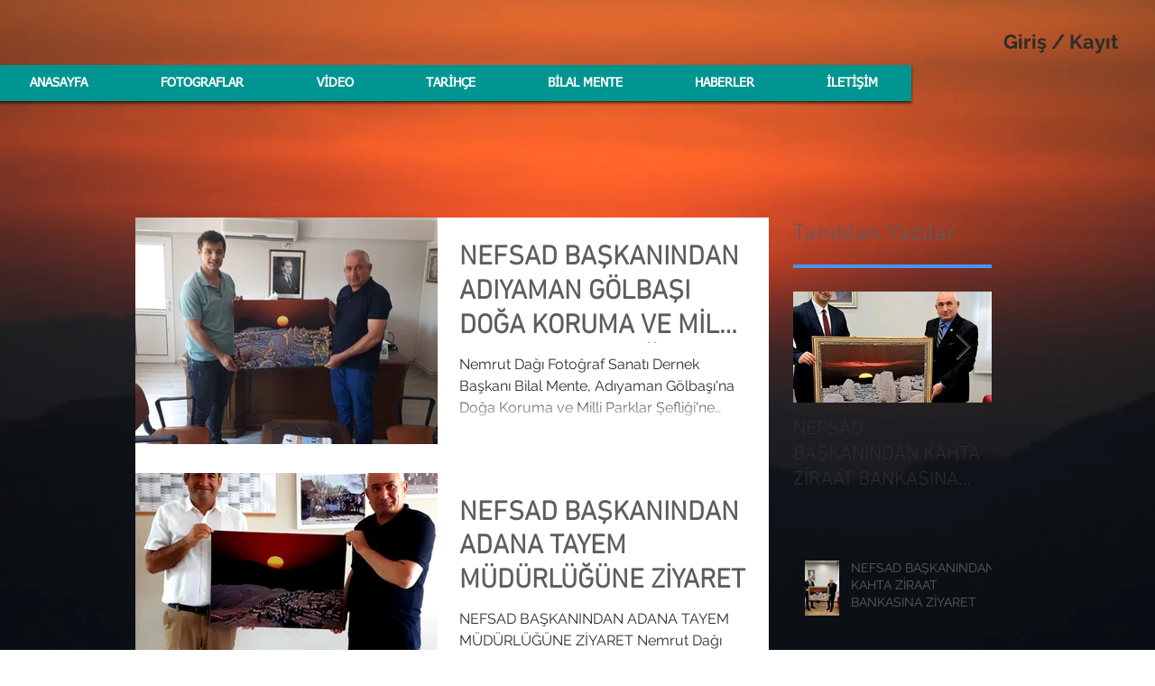

--- FILE ---
content_type: text/html; charset=utf-8
request_url: https://accounts.google.com/o/oauth2/postmessageRelay?parent=https%3A%2F%2Fstatic.parastorage.com&jsh=m%3B%2F_%2Fscs%2Fabc-static%2F_%2Fjs%2Fk%3Dgapi.lb.en.OE6tiwO4KJo.O%2Fd%3D1%2Frs%3DAHpOoo_Itz6IAL6GO-n8kgAepm47TBsg1Q%2Fm%3D__features__
body_size: 160
content:
<!DOCTYPE html><html><head><title></title><meta http-equiv="content-type" content="text/html; charset=utf-8"><meta http-equiv="X-UA-Compatible" content="IE=edge"><meta name="viewport" content="width=device-width, initial-scale=1, minimum-scale=1, maximum-scale=1, user-scalable=0"><script src='https://ssl.gstatic.com/accounts/o/2580342461-postmessagerelay.js' nonce="0kKgvBrOdkHv2Yp2gdbKXA"></script></head><body><script type="text/javascript" src="https://apis.google.com/js/rpc:shindig_random.js?onload=init" nonce="0kKgvBrOdkHv2Yp2gdbKXA"></script></body></html>

--- FILE ---
content_type: text/html; charset=utf-8
request_url: https://www.google.com/recaptcha/api2/aframe
body_size: 259
content:
<!DOCTYPE HTML><html><head><meta http-equiv="content-type" content="text/html; charset=UTF-8"></head><body><script nonce="RYT1iZ_D81Fd5Hp6ckiYFQ">/** Anti-fraud and anti-abuse applications only. See google.com/recaptcha */ try{var clients={'sodar':'https://pagead2.googlesyndication.com/pagead/sodar?'};window.addEventListener("message",function(a){try{if(a.source===window.parent){var b=JSON.parse(a.data);var c=clients[b['id']];if(c){var d=document.createElement('img');d.src=c+b['params']+'&rc='+(localStorage.getItem("rc::a")?sessionStorage.getItem("rc::b"):"");window.document.body.appendChild(d);sessionStorage.setItem("rc::e",parseInt(sessionStorage.getItem("rc::e")||0)+1);localStorage.setItem("rc::h",'1768741320016');}}}catch(b){}});window.parent.postMessage("_grecaptcha_ready", "*");}catch(b){}</script></body></html>